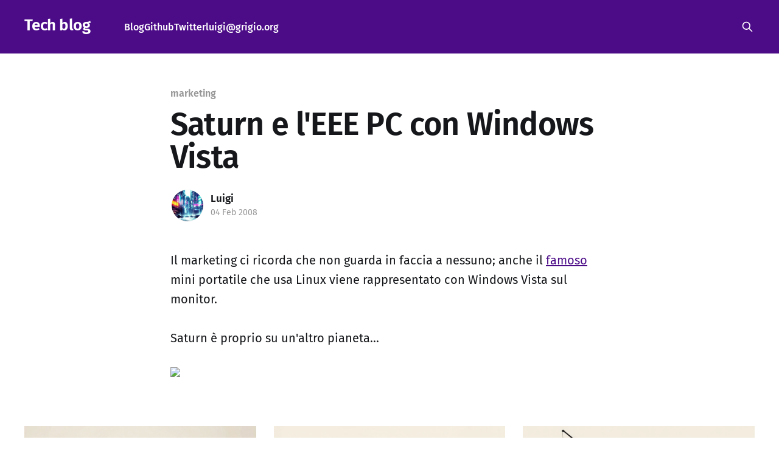

--- FILE ---
content_type: text/html; charset=utf-8
request_url: https://grigio.org/saturn_e_l_eee_pc_windows_vista/
body_size: 4918
content:
<!DOCTYPE html>
<html lang="en" class="auto-color">
<head>

    <title>Saturn e l&#x27;EEE PC con Windows Vista</title>
    <meta charset="utf-8" />
    <meta http-equiv="X-UA-Compatible" content="IE=edge" />
    <meta name="HandheldFriendly" content="True" />
    <meta name="viewport" content="width=device-width, initial-scale=1.0" />
    
    <link rel="preload" as="style" href="/assets/built/screen.css?v=c2952de335" />
    <link rel="preload" as="script" href="/assets/built/casper.js?v=c2952de335" />

    <link rel="stylesheet" type="text/css" href="/assets/built/screen.css?v=c2952de335" />

    <link rel="canonical" href="https://grigio.org/saturn_e_l_eee_pc_windows_vista/">
    <meta name="referrer" content="no-referrer-when-downgrade">
    
    <meta property="og:site_name" content="Tech blog">
    <meta property="og:type" content="article">
    <meta property="og:title" content="Saturn e l&#x27;EEE PC con Windows Vista">
    <meta property="og:description" content="Il marketing ci ricorda che non guarda in faccia a nessuno; anche il famoso mini portatile che usa Linux viene rappresentato con Windows Vista sul monitor.


Saturn è proprio su un&#x27;altro pianeta...">
    <meta property="og:url" content="https://grigio.org/saturn_e_l_eee_pc_windows_vista/">
    <meta property="og:image" content="https://grigio.org/content/images/2026/01/blak-cat-yarn-flux-futur.webp">
    <meta property="article:published_time" content="2008-02-03T23:06:55.000Z">
    <meta property="article:modified_time" content="2008-02-03T23:08:53.000Z">
    <meta property="article:tag" content="marketing">
    <meta property="article:tag" content="linux">
    <meta property="article:tag" content="eee">
    
    <meta name="twitter:card" content="summary_large_image">
    <meta name="twitter:title" content="Saturn e l&#x27;EEE PC con Windows Vista">
    <meta name="twitter:description" content="Il marketing ci ricorda che non guarda in faccia a nessuno; anche il famoso mini portatile che usa Linux viene rappresentato con Windows Vista sul monitor.


Saturn è proprio su un&#x27;altro pianeta...">
    <meta name="twitter:url" content="https://grigio.org/saturn_e_l_eee_pc_windows_vista/">
    <meta name="twitter:image" content="https://grigio.org/content/images/2026/01/blak-cat-yarn-flux-futur.webp">
    <meta name="twitter:label1" content="Written by">
    <meta name="twitter:data1" content="Luigi">
    <meta name="twitter:label2" content="Filed under">
    <meta name="twitter:data2" content="marketing, linux, eee">
    <meta property="og:image:width" content="1024">
    <meta property="og:image:height" content="800">
    
    <script type="application/ld+json">
{
    "@context": "https://schema.org",
    "@type": "Article",
    "publisher": {
        "@type": "Organization",
        "name": "Tech blog",
        "url": "https://grigio.org/",
        "logo": {
            "@type": "ImageObject",
            "url": "https://grigio.org/favicon.ico",
            "width": 48,
            "height": 48
        }
    },
    "author": {
        "@type": "Person",
        "name": "Luigi",
        "image": {
            "@type": "ImageObject",
            "url": "https://www.gravatar.com/avatar/be2ee821510b2e7939e4cce166ac55e5?s=250&r=x&d=mp",
            "width": 250,
            "height": 250
        },
        "url": "https://grigio.org/author/luigi/",
        "sameAs": []
    },
    "headline": "Saturn e l&#x27;EEE PC con Windows Vista",
    "url": "https://grigio.org/saturn_e_l_eee_pc_windows_vista/",
    "datePublished": "2008-02-03T23:06:55.000Z",
    "dateModified": "2008-02-03T23:08:53.000Z",
    "keywords": "marketing, linux, eee",
    "description": "Il marketing ci ricorda che non guarda in faccia a nessuno; anche il famoso mini portatile che usa Linux viene rappresentato con Windows Vista sul monitor.\n\n\nSaturn è proprio su un&#x27;altro pianeta...\n\n\n\n",
    "mainEntityOfPage": "https://grigio.org/saturn_e_l_eee_pc_windows_vista/"
}
    </script>

    <meta name="generator" content="Ghost 6.13">
    <link rel="alternate" type="application/rss+xml" title="Tech blog" href="https://grigio.org/rss/">
    
    <script defer src="https://cdn.jsdelivr.net/ghost/sodo-search@~1.8/umd/sodo-search.min.js" data-key="f7fa887b9cf058f4022f8338af" data-styles="https://cdn.jsdelivr.net/ghost/sodo-search@~1.8/umd/main.css" data-sodo-search="https://grigio.org/" data-locale="en" crossorigin="anonymous"></script>
    
    <link href="https://grigio.org/webmentions/receive/" rel="webmention">
    <script defer src="/public/cards.min.js?v=c2952de335"></script><style>:root {--ghost-accent-color: #4c0c88;}</style>
    <link rel="stylesheet" type="text/css" href="/public/cards.min.css?v=c2952de335">
    <!-- Matomo -->
<script>
  var _paq = window._paq = window._paq || [];
  /* tracker methods like "setCustomDimension" should be called before "trackPageView" */
  _paq.push(["setDocumentTitle", document.domain + "/" + document.title]);
  _paq.push(["setCookieDomain", "*.grigio.org"]);
  _paq.push(["setDomains", ["*.grigio.org"]]);
  _paq.push(['trackPageView']);
  _paq.push(['enableLinkTracking']);
  (function() {
    var u="//matomo.grigio.org/";
    _paq.push(['setTrackerUrl', u+'matomo.php']);
    _paq.push(['setSiteId', '1']);
    var d=document, g=d.createElement('script'), s=d.getElementsByTagName('script')[0];
    g.async=true; g.src=u+'matomo.js'; s.parentNode.insertBefore(g,s);
  })();
</script>
<noscript><p><img src="//matomo.grigio.org/matomo.php?idsite=1&amp;rec=1" style="border:0;" alt="" /></p></noscript>
<!-- End Matomo Code -->



    <link rel="preconnect" href="https://fonts.bunny.net"><link rel="stylesheet" href="https://fonts.bunny.net/css?family=fira-sans:400,500,600"><style>:root {--gh-font-heading: Fira Sans;--gh-font-body: Fira Sans;}</style>

</head>
<body class="post-template tag-marketing tag-linux tag-eee tag-hash-import-2024-09-20-09-30 gh-font-heading-fira-sans gh-font-body-fira-sans is-head-left-logo has-cover">
<div class="viewport">

    <header id="gh-head" class="gh-head outer">
        <div class="gh-head-inner inner">
            <div class="gh-head-brand">
                <a class="gh-head-logo no-image" href="https://grigio.org">
                        Tech blog
                </a>
                <button class="gh-search gh-icon-btn" aria-label="Search this site" data-ghost-search><svg xmlns="http://www.w3.org/2000/svg" fill="none" viewBox="0 0 24 24" stroke="currentColor" stroke-width="2" width="20" height="20"><path stroke-linecap="round" stroke-linejoin="round" d="M21 21l-6-6m2-5a7 7 0 11-14 0 7 7 0 0114 0z"></path></svg></button>
                <button class="gh-burger" aria-label="Main Menu"></button>
            </div>

            <nav class="gh-head-menu">
                <ul class="nav">
    <li class="nav-blog"><a href="https://grigio.org/">Blog</a></li>
    <li class="nav-github"><a href="https://github.com/grigio">Github</a></li>
    <li class="nav-twitter"><a href="https://twitter.com/grigi0">Twitter</a></li>
    <li class="nav-luigi-grigio-org"><a href="https://grigio.org/">luigi@grigio.org</a></li>
</ul>

            </nav>

            <div class="gh-head-actions">
                        <button class="gh-search gh-icon-btn" aria-label="Search this site" data-ghost-search><svg xmlns="http://www.w3.org/2000/svg" fill="none" viewBox="0 0 24 24" stroke="currentColor" stroke-width="2" width="20" height="20"><path stroke-linecap="round" stroke-linejoin="round" d="M21 21l-6-6m2-5a7 7 0 11-14 0 7 7 0 0114 0z"></path></svg></button>
            </div>
        </div>
    </header>

    <div class="site-content">
        



<main id="site-main" class="site-main">
<article class="article post tag-marketing tag-linux tag-eee tag-hash-import-2024-09-20-09-30 no-image ">

    <header class="article-header gh-canvas">

        <div class="article-tag post-card-tags">
                <span class="post-card-primary-tag">
                    <a href="/tag/marketing/">marketing</a>
                </span>
        </div>

        <h1 class="article-title">Saturn e l&#x27;EEE PC con Windows Vista</h1>


        <div class="article-byline">
        <section class="article-byline-content">

            <ul class="author-list instapaper_ignore">
                <li class="author-list-item">
                    <a href="/author/luigi/" class="author-avatar" aria-label="Read more of Luigi">
                        <img class="author-profile-image" src="https://www.gravatar.com/avatar/be2ee821510b2e7939e4cce166ac55e5?s&#x3D;250&amp;r&#x3D;x&amp;d&#x3D;mp" alt="Luigi" />
                    </a>
                </li>
            </ul>

            <div class="article-byline-meta">
                <h4 class="author-name"><a href="/author/luigi/">Luigi</a></h4>
                <div class="byline-meta-content">
                    <time class="byline-meta-date" datetime="2008-02-04">04 Feb 2008</time>
                </div>
            </div>

        </section>
        </div>


    </header>

    <section class="gh-content gh-canvas">
        <!--kg-card-begin: markdown--><p>Il marketing ci ricorda che non guarda in faccia a nessuno; anche il <a href="http://eeepc.asus.com/it/index.htm?ref=grigio.org">famoso</a> mini portatile che usa Linux viene rappresentato con Windows Vista sul monitor.<br /><br>
Saturn è proprio su un'altro pianeta...<br /><br>
<img src="https://grigio.org/files/saturn-eee.jpg" /></p>
<!--kg-card-end: markdown-->
    </section>


</article>
</main>




            <aside class="read-more-wrap outer">
                <div class="read-more inner">
                        
<article class="post-card post featured">

    <a class="post-card-image-link" href="/comprehensive-guide-to-snapper-local-and-remote-btrfs-snapshot-management-backup/">

        <img class="post-card-image"
            srcset="/content/images/size/w300/2026/01/ComfyUI_temp_pbsff_00004_.png 300w,
                    /content/images/size/w600/2026/01/ComfyUI_temp_pbsff_00004_.png 600w,
                    /content/images/size/w1000/2026/01/ComfyUI_temp_pbsff_00004_.png 1000w,
                    /content/images/size/w2000/2026/01/ComfyUI_temp_pbsff_00004_.png 2000w"
            sizes="(max-width: 1000px) 400px, 800px"
            src="/content/images/size/w600/2026/01/ComfyUI_temp_pbsff_00004_.png"
            alt="Comprehensive Guide to Snapper: Local and Remote Btrfs Snapshot Management Backup"
            loading="lazy"
        />


    </a>

    <div class="post-card-content">

        <a class="post-card-content-link" href="/comprehensive-guide-to-snapper-local-and-remote-btrfs-snapshot-management-backup/">
            <header class="post-card-header">
                <div class="post-card-tags">
                        <span class="post-card-featured"><svg width="16" height="17" viewBox="0 0 16 17" fill="none" xmlns="http://www.w3.org/2000/svg">
    <path d="M4.49365 4.58752C3.53115 6.03752 2.74365 7.70002 2.74365 9.25002C2.74365 10.6424 3.29678 11.9778 4.28134 12.9623C5.26591 13.9469 6.60127 14.5 7.99365 14.5C9.38604 14.5 10.7214 13.9469 11.706 12.9623C12.6905 11.9778 13.2437 10.6424 13.2437 9.25002C13.2437 6.00002 10.9937 3.50002 9.16865 1.68127L6.99365 6.25002L4.49365 4.58752Z" stroke="currentColor" stroke-width="2" stroke-linecap="round" stroke-linejoin="round"></path>
</svg> Featured</span>
                </div>
                <h2 class="post-card-title">
                    Comprehensive Guide to Snapper: Local and Remote Btrfs Snapshot Management Backup
                </h2>
            </header>
                <div class="post-card-excerpt">In the world of Linux filesystem management, Snapper stands out as a powerful tool originally created by openSUSE&#39;s Arvin Schnell for managing Btrfs snapshots. Whether you&#39;re running a desktop workstation or a production server, understanding how to configure Snapper for both local and remote backup retention</div>
        </a>

        <footer class="post-card-meta">
            <time class="post-card-meta-date" datetime="2026-01-20">20 Jan 2026</time>
                <span class="post-card-meta-length">12 min read</span>
        </footer>

    </div>

</article>
                        
<article class="post-card post featured">

    <a class="post-card-image-link" href="/backup-con-btrfs-con-send-receive-via-ssh-guida-completa-ai-tool-moderni/">

        <img class="post-card-image"
            srcset="/content/images/size/w300/2026/01/ComfyUI_temp_pbsff_00003_.png 300w,
                    /content/images/size/w600/2026/01/ComfyUI_temp_pbsff_00003_.png 600w,
                    /content/images/size/w1000/2026/01/ComfyUI_temp_pbsff_00003_.png 1000w,
                    /content/images/size/w2000/2026/01/ComfyUI_temp_pbsff_00003_.png 2000w"
            sizes="(max-width: 1000px) 400px, 800px"
            src="/content/images/size/w600/2026/01/ComfyUI_temp_pbsff_00003_.png"
            alt="Backup con Btrfs con Send/Receive via SSH: Guida Completa snapper btrbk"
            loading="lazy"
        />


    </a>

    <div class="post-card-content">

        <a class="post-card-content-link" href="/backup-con-btrfs-con-send-receive-via-ssh-guida-completa-ai-tool-moderni/">
            <header class="post-card-header">
                <div class="post-card-tags">
                        <span class="post-card-featured"><svg width="16" height="17" viewBox="0 0 16 17" fill="none" xmlns="http://www.w3.org/2000/svg">
    <path d="M4.49365 4.58752C3.53115 6.03752 2.74365 7.70002 2.74365 9.25002C2.74365 10.6424 3.29678 11.9778 4.28134 12.9623C5.26591 13.9469 6.60127 14.5 7.99365 14.5C9.38604 14.5 10.7214 13.9469 11.706 12.9623C12.6905 11.9778 13.2437 10.6424 13.2437 9.25002C13.2437 6.00002 10.9937 3.50002 9.16865 1.68127L6.99365 6.25002L4.49365 4.58752Z" stroke="currentColor" stroke-width="2" stroke-linecap="round" stroke-linejoin="round"></path>
</svg> Featured</span>
                </div>
                <h2 class="post-card-title">
                    Backup con Btrfs con Send/Receive via SSH: Guida Completa snapper btrbk
                </h2>
            </header>
                <div class="post-card-excerpt">btrbk Remote Backup Configuration Guide


Overview

This guide explains how to configure btrbk for remote backup operations, including integration with existing snapper snapshots and privilege separation via SSH.


Prerequisites


Source System (where snapshots are created)

 * btrfs-progs &gt;= v4.12
 * Perl interpreter
 * btrbk package
 * OpenSSH


Target System (backup server)

 * btrfs-progs (for</div>
        </a>

        <footer class="post-card-meta">
            <time class="post-card-meta-date" datetime="2026-01-20">20 Jan 2026</time>
                <span class="post-card-meta-length">4 min read</span>
        </footer>

    </div>

</article>
                        
<article class="post-card post">

    <a class="post-card-image-link" href="/ralph-wiggum-loop-la-rivoluzione-dellai-coding-autonomo/">

        <img class="post-card-image"
            srcset="/content/images/size/w300/2026/01/ComfyUI_temp_tpush_00004_.png 300w,
                    /content/images/size/w600/2026/01/ComfyUI_temp_tpush_00004_.png 600w,
                    /content/images/size/w1000/2026/01/ComfyUI_temp_tpush_00004_.png 1000w,
                    /content/images/size/w2000/2026/01/ComfyUI_temp_tpush_00004_.png 2000w"
            sizes="(max-width: 1000px) 400px, 800px"
            src="/content/images/size/w600/2026/01/ComfyUI_temp_tpush_00004_.png"
            alt="Ralph Loop: Guida Completa all&#x27;Automazione dello Sviluppo Software con Agenti AI"
            loading="lazy"
        />


    </a>

    <div class="post-card-content">

        <a class="post-card-content-link" href="/ralph-wiggum-loop-la-rivoluzione-dellai-coding-autonomo/">
            <header class="post-card-header">
                <div class="post-card-tags">
                </div>
                <h2 class="post-card-title">
                    Ralph Loop: Guida Completa all&#x27;Automazione dello Sviluppo Software con Agenti AI
                </h2>
            </header>
                <div class="post-card-excerpt">Nel panorama dello sviluppo software assistito dall&#39;intelligenza artificiale, una tecnica sta ridefinendo i confini di ciò che è possibile automatizzare: il Ralph Loop. Questo approccio, che prende il nome dal personaggio Ralph Wiggum de &quot;I Simpson&quot; per la sua testardaggine persistente, rappresenta un cambio di paradigma</div>
        </a>

        <footer class="post-card-meta">
            <time class="post-card-meta-date" datetime="2026-01-19">19 Jan 2026</time>
                <span class="post-card-meta-length">11 min read</span>
        </footer>

    </div>

</article>
                </div>
            </aside>



    </div>

    <footer class="site-footer outer">
        <div class="inner">
            <section class="copyright"><a href="https://grigio.org">Tech blog</a> &copy; 2026</section>
            <nav class="site-footer-nav">
                <ul class="nav">
    <li class="nav-sign-up"><a href="#/portal/">Sign up</a></li>
</ul>

            </nav>
            <div class="gh-powered-by"><a href="https://ghost.org/" target="_blank" rel="noopener">Powered by Ghost</a></div>
        </div>
    </footer>

</div>

    <div class="pswp" tabindex="-1" role="dialog" aria-hidden="true">
    <div class="pswp__bg"></div>

    <div class="pswp__scroll-wrap">
        <div class="pswp__container">
            <div class="pswp__item"></div>
            <div class="pswp__item"></div>
            <div class="pswp__item"></div>
        </div>

        <div class="pswp__ui pswp__ui--hidden">
            <div class="pswp__top-bar">
                <div class="pswp__counter"></div>

                <button class="pswp__button pswp__button--close" title="Close (Esc)"></button>
                <button class="pswp__button pswp__button--share" title="Share"></button>
                <button class="pswp__button pswp__button--fs" title="Toggle fullscreen"></button>
                <button class="pswp__button pswp__button--zoom" title="Zoom in/out"></button>

                <div class="pswp__preloader">
                    <div class="pswp__preloader__icn">
                        <div class="pswp__preloader__cut">
                            <div class="pswp__preloader__donut"></div>
                        </div>
                    </div>
                </div>
            </div>

            <div class="pswp__share-modal pswp__share-modal--hidden pswp__single-tap">
                <div class="pswp__share-tooltip"></div>
            </div>

            <button class="pswp__button pswp__button--arrow--left" title="Previous (arrow left)"></button>
            <button class="pswp__button pswp__button--arrow--right" title="Next (arrow right)"></button>

            <div class="pswp__caption">
                <div class="pswp__caption__center"></div>
            </div>
        </div>
    </div>
</div>
<script
    src="https://code.jquery.com/jquery-3.5.1.min.js"
    integrity="sha256-9/aliU8dGd2tb6OSsuzixeV4y/faTqgFtohetphbbj0="
    crossorigin="anonymous">
</script>
<script src="/assets/built/casper.js?v=c2952de335"></script>
<script>
$(document).ready(function () {
    // Mobile Menu Trigger
    $('.gh-burger').click(function () {
        $('body').toggleClass('gh-head-open');
    });
    // FitVids - Makes video embeds responsive
    $(".gh-content").fitVids();
});
</script>



</body>
</html>
